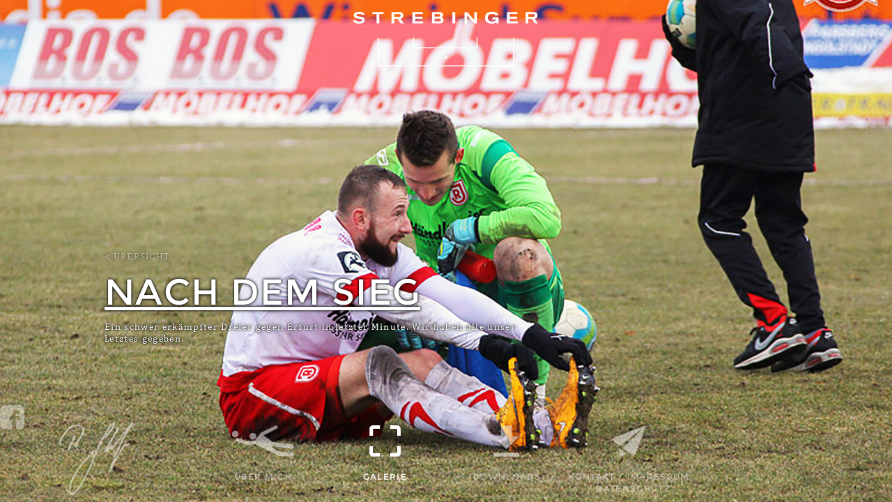

--- FILE ---
content_type: text/html; charset=UTF-8
request_url: https://www.richard-strebinger.com/galerie/ssv-jahn/?image=7
body_size: 3895
content:
<!doctype html>
<html>
  <head>
    <meta charset="utf-8" />
    <meta name="viewport" content="width=device-width, initial-scale=1.0, user-scalable=no" />
    <title>Strebinger | SSV Jahn</title>
    <link rel="shortcut icon" href="https://www.richard-strebinger.com/wp-content/themes/strebinger/images/favicon.ico" />

    <link rel='dns-prefetch' href='//www.richard-strebinger.com' />
<link rel='dns-prefetch' href='//s.w.org' />
<link rel="alternate" type="application/rss+xml" title="Strebinger &raquo; SSV Jahn-Kommentar-Feed" href="https://www.richard-strebinger.com/galerie/ssv-jahn/feed/" />
		<script type="text/javascript">
			window._wpemojiSettings = {"baseUrl":"https:\/\/s.w.org\/images\/core\/emoji\/13.0.1\/72x72\/","ext":".png","svgUrl":"https:\/\/s.w.org\/images\/core\/emoji\/13.0.1\/svg\/","svgExt":".svg","source":{"concatemoji":"https:\/\/www.richard-strebinger.com\/wp-includes\/js\/wp-emoji-release.min.js?ver=5.6.16"}};
			!function(e,a,t){var n,r,o,i=a.createElement("canvas"),p=i.getContext&&i.getContext("2d");function s(e,t){var a=String.fromCharCode;p.clearRect(0,0,i.width,i.height),p.fillText(a.apply(this,e),0,0);e=i.toDataURL();return p.clearRect(0,0,i.width,i.height),p.fillText(a.apply(this,t),0,0),e===i.toDataURL()}function c(e){var t=a.createElement("script");t.src=e,t.defer=t.type="text/javascript",a.getElementsByTagName("head")[0].appendChild(t)}for(o=Array("flag","emoji"),t.supports={everything:!0,everythingExceptFlag:!0},r=0;r<o.length;r++)t.supports[o[r]]=function(e){if(!p||!p.fillText)return!1;switch(p.textBaseline="top",p.font="600 32px Arial",e){case"flag":return s([127987,65039,8205,9895,65039],[127987,65039,8203,9895,65039])?!1:!s([55356,56826,55356,56819],[55356,56826,8203,55356,56819])&&!s([55356,57332,56128,56423,56128,56418,56128,56421,56128,56430,56128,56423,56128,56447],[55356,57332,8203,56128,56423,8203,56128,56418,8203,56128,56421,8203,56128,56430,8203,56128,56423,8203,56128,56447]);case"emoji":return!s([55357,56424,8205,55356,57212],[55357,56424,8203,55356,57212])}return!1}(o[r]),t.supports.everything=t.supports.everything&&t.supports[o[r]],"flag"!==o[r]&&(t.supports.everythingExceptFlag=t.supports.everythingExceptFlag&&t.supports[o[r]]);t.supports.everythingExceptFlag=t.supports.everythingExceptFlag&&!t.supports.flag,t.DOMReady=!1,t.readyCallback=function(){t.DOMReady=!0},t.supports.everything||(n=function(){t.readyCallback()},a.addEventListener?(a.addEventListener("DOMContentLoaded",n,!1),e.addEventListener("load",n,!1)):(e.attachEvent("onload",n),a.attachEvent("onreadystatechange",function(){"complete"===a.readyState&&t.readyCallback()})),(n=t.source||{}).concatemoji?c(n.concatemoji):n.wpemoji&&n.twemoji&&(c(n.twemoji),c(n.wpemoji)))}(window,document,window._wpemojiSettings);
		</script>
		<style type="text/css">
img.wp-smiley,
img.emoji {
	display: inline !important;
	border: none !important;
	box-shadow: none !important;
	height: 1em !important;
	width: 1em !important;
	margin: 0 .07em !important;
	vertical-align: -0.1em !important;
	background: none !important;
	padding: 0 !important;
}
</style>
	<link rel='stylesheet' id='wp-block-library-css'  href='https://www.richard-strebinger.com/wp-includes/css/dist/block-library/style.min.css?ver=5.6.16' type='text/css' media='all' />
<link rel='stylesheet' id='custom-scrollbars-css-css'  href='https://www.richard-strebinger.com/wp-content/themes/strebinger/jquery-content-scroller/jquery.mCustomScrollbar.css?ver=5.6.16' type='text/css' media='all' />
<link rel='stylesheet' id='bootstrap-css-css'  href='https://www.richard-strebinger.com/wp-content/themes/strebinger/bootstrap/css/bootstrap.min.css?ver=5.6.16' type='text/css' media='all' />
<link rel='stylesheet' id='main-css-css'  href='https://www.richard-strebinger.com/wp-content/themes/strebinger/style.css?ver=5.6.16' type='text/css' media='all' />
<link rel="https://api.w.org/" href="https://www.richard-strebinger.com/wp-json/" /><link rel="alternate" type="application/json" href="https://www.richard-strebinger.com/wp-json/wp/v2/pages/283" /><link rel="EditURI" type="application/rsd+xml" title="RSD" href="https://www.richard-strebinger.com/xmlrpc.php?rsd" />
<link rel="wlwmanifest" type="application/wlwmanifest+xml" href="https://www.richard-strebinger.com/wp-includes/wlwmanifest.xml" /> 
<meta name="generator" content="WordPress 5.6.16" />
<link rel="canonical" href="https://www.richard-strebinger.com/galerie/ssv-jahn/" />
<link rel='shortlink' href='https://www.richard-strebinger.com/?p=283' />
<link rel="alternate" type="application/json+oembed" href="https://www.richard-strebinger.com/wp-json/oembed/1.0/embed?url=https%3A%2F%2Fwww.richard-strebinger.com%2Fgalerie%2Fssv-jahn%2F" />
<link rel="alternate" type="text/xml+oembed" href="https://www.richard-strebinger.com/wp-json/oembed/1.0/embed?url=https%3A%2F%2Fwww.richard-strebinger.com%2Fgalerie%2Fssv-jahn%2F&#038;format=xml" />
  </head>
  <body>
        <div id="wrapper">
      <div class="landscape-message">
        <p>
          Diese Seite ist für den Portraitmodus optimiert. Bitte drehen Sie Ihr Gerät, und laden Sie die Seite neu.
        </p>
      </div>
            <header id="main-header">
        <a title="Zur Startseite" class="header-logo-link" href="https://www.richard-strebinger.com/ueber-mich/">
          <img class="header-logo" src="https://www.richard-strebinger.com/wp-content/themes/strebinger/images/logo_cropped.png" />
        </a>
              </header><!-- #main-header -->
      
      <section id="content" data-mcs-theme="light">
        <div id="content-inner" class="post-283 page type-page status-publish hentry">
                          <script>
                  var images = JSON.parse( '[{"filename":"https:\/\/www.richard-strebinger.com\/wp-content\/gallery\/ssv-jahn\/IMG_0011_04.jpg","description":"Vor einem meiner ersten Spiele f\u00fcr den SSV Jahn: Den Ball im Blick.","alttext":"Auf\u00adw\u00e4rm\u00adpro\u00adgramm","imagedate":"02 \/ 04 \/ 2015"},{"filename":"https:\/\/www.richard-strebinger.com\/wp-content\/gallery\/ssv-jahn\/IMG_0029_03.jpg","description":"Schon \u00fcbers\u00e4t mit Dreck und Matsch, noch bevor das Spiel angepfiffen wird \u2013 der Job eines Torh\u00fcters. F\u00fcr mich ein Traumberuf!","alttext":"Gras fressen","imagedate":"02 \/ 04 \/ 2015"},{"filename":"https:\/\/www.richard-strebinger.com\/wp-content\/gallery\/ssv-jahn\/IMG_0274.jpg","description":"In sportlich schweren Zeiten hilft nur eines: Zusammenhalten und um jeden Meter k\u00e4mpfen. Das sagen wir uns auch im Kreis vor jedem Spiel.","alttext":"Ein Team!","imagedate":"02 \/ 04 \/ 2015"},{"filename":"https:\/\/www.richard-strebinger.com\/wp-content\/gallery\/ssv-jahn\/IMG_0538_02.jpg","description":"Als Keeper ist das Dirigieren der Abwehr genauso wichtig wie das Halten der B\u00e4lle. Hier im Spiel gegen Borussia Dortmund II.","alttext":"Komman\u00addo\u00adbr\u00fccke","imagedate":"02 \/ 04 \/ 2015"},{"filename":"https:\/\/www.richard-strebinger.com\/wp-content\/gallery\/ssv-jahn\/IMG_0569_02.jpg","description":"Die Null muss stehen. Wie hier beim 3:0 Erfolg gegen die zweite Mannschaft des BVB.","alttext":"Ball im Anflug","imagedate":"02 \/ 04 \/ 2015"},{"filename":"https:\/\/www.richard-strebinger.com\/wp-content\/gallery\/ssv-jahn\/IMG_0664_03.jpg","description":"Manchmal bin auch ich nicht ganz einverstanden mit den Entscheidungen der Referees. Wie hier bei der Niederlage in M\u00fcnster.","alttext":"Schiri im Fokus","imagedate":"02 \/ 04 \/ 2015"},{"filename":"https:\/\/www.richard-strebinger.com\/wp-content\/gallery\/ssv-jahn\/IMG_0727_03.jpg","description":"Trotz 0:3 gegen Preu\u00dfen M\u00fcnster, ich versuche immer meinem Team zu helfen.","alttext":"Glanz\u00adparade","imagedate":"02 \/ 04 \/ 2015"},{"filename":"https:\/\/www.richard-strebinger.com\/wp-content\/gallery\/ssv-jahn\/IMG_0738_03.jpg","description":"Ein schwer erk\u00e4mpfter Dreier gegen Erfurt in letzter Minute. Wir haben alle unser Letztes gegeben.","alttext":"Nach dem Sieg","imagedate":"02 \/ 04 \/ 2015"},{"filename":"https:\/\/www.richard-strebinger.com\/wp-content\/gallery\/ssv-jahn\/IMG_0842_01.jpg","description":"in Autogramm oder das Verschenken der Handschuhe direkt auf dem Platz \u2013 nach Siegen macht man so etwas gerne.","alttext":"Souvenir\u00ad-J\u00e4ger","imagedate":"02 \/ 04 \/ 2015"},{"filename":"https:\/\/www.richard-strebinger.com\/wp-content\/gallery\/ssv-jahn\/IMG_0921_02.jpg","description":"Gib mir f\u00fcnf! In Regensburg ist die Beziehung zwischen Fans und Spielern sehr eng.","alttext":"Erleicht\u00ader\u00adung","imagedate":"02 \/ 04 \/ 2015"},{"filename":"https:\/\/www.richard-strebinger.com\/wp-content\/gallery\/ssv-jahn\/IMG_0938_01.jpg","description":"Als Keeper bist du oft die letzte Schranke vor dem drohenden Gegentor und musst dich breit machen \u2013 so wie hier in Cottbus.","alttext":"Eins gegen eins","imagedate":"02 \/ 04 \/ 2015"},{"filename":"https:\/\/www.richard-strebinger.com\/wp-content\/gallery\/ssv-jahn\/IMG_1515.jpg","description":"Im Strafraum gilt es sich zu behaupten \u2013 ob nun gegen Mitspieler oder den Kontrahenten von Dynamo Dresden.","alttext":"Ellen\u00adbogen...","imagedate":"02 \/ 04 \/ 2015"},{"filename":"https:\/\/www.richard-strebinger.com\/wp-content\/gallery\/ssv-jahn\/IMG_1644_02.jpg","description":"Ball fangen und sofort das Spiel wieder schnell machen f\u00fcr den Konter \u2013 mein t\u00e4glich Brot.","alttext":"Meiner!","imagedate":"02 \/ 04 \/ 2015"}]' );
                  var current_image = 7;
                  var switchToGallery = true;
                  //switch_to_gallery();
                </script>
                      </div>
      </section><!-- #content -->

      <footer id="main-footer">
        <div id="facebook-post-wrapper" class="mCustomScrollbar no-letter-spacing" data-mcs-theme="dark">
          [custom-facebook-feed]        </div>
        <a id="facebook-link" target="_blank" href="https://www.facebook.com/strebingerrichard">
          <img src="https://www.richard-strebinger.com/wp-content/themes/strebinger/images/button-facebook.svg" />
        </a>
                      <a href="https://www.richard-strebinger.com">
                <img id="footer-signature" src="https://www.richard-strebinger.com/wp-content/themes/strebinger/images/signature.png" />
              </a>
                    <ul id='footer-menu'><li class='footer-menu-item'><a class='footer-menu-link' href='https://www.richard-strebinger.com/ueber-mich/'><img class='footer-menu-thumbnail' src='https://www.richard-strebinger.com/wp-content/uploads/2015/02/menu-uebermich.svg' /><span>Über mich</span></a></li><li class='footer-menu-item'><a class='active footer-menu-link' href='https://www.richard-strebinger.com/galerie/'><img class='footer-menu-thumbnail' src='https://www.richard-strebinger.com/wp-content/uploads/2015/02/menu-galerie.svg' /><span>Galerie</span></a></li><li class='footer-menu-item'><a class='footer-menu-link' href='https://www.richard-strebinger.com/downloads/'><img class='footer-menu-thumbnail' src='https://www.richard-strebinger.com/wp-content/uploads/2015/02/menu-download.svg' /><span>Downloads</span></a></li><li class='footer-menu-item'><a class='footer-menu-link' href='https://www.richard-strebinger.com/kontakt/'><img class='footer-menu-thumbnail' src='https://www.richard-strebinger.com/wp-content/uploads/2015/02/menu-kontakt.svg' /><span>Kontakt / Impressum / Datenschutz</span></a></li></ul>      </footer><!-- #main-footer -->
    </div><!-- #wrapper -->
    <!-- ngg_resource_manager_marker --><script type='text/javascript' src='https://www.richard-strebinger.com/wp-content/themes/strebinger/js/jquery-latest.min.js' id='jquery-js-js'></script>
<script type='text/javascript' src='https://www.richard-strebinger.com/wp-content/themes/strebinger/bootstrap/js/bootstrap.min.js' id='bootstrap-js-js'></script>
<script type='text/javascript' src='https://www.richard-strebinger.com/wp-content/themes/strebinger/jquery-content-scroller/jquery.mCustomScrollbar.concat.min.js' id='custom-scrollbars-js-js'></script>
<script type='text/javascript' src='https://www.richard-strebinger.com/wp-content/themes/strebinger/js/functions.js' id='theme-functions-js-js'></script>
<script type='text/javascript' src='https://www.richard-strebinger.com/wp-includes/js/wp-embed.min.js?ver=5.6.16' id='wp-embed-js'></script>
  </body>
</html>

--- FILE ---
content_type: text/css
request_url: https://www.richard-strebinger.com/wp-content/themes/strebinger/style.css?ver=5.6.16
body_size: 20559
content:
@charset "UTF-8";
@import url(fonts/fonts.css);
/*
Theme Name: Strebinger
Theme URI: http://grannyandsmith.com
Author: Pierre Pytlik
Author URI: http://grannyandsmith.com
Description: Wordpress Theme für den Internetauftritt strebinger.de
Version: 1.0
*/
@-webkit-keyframes spin {
  from {
    -webkit-transform: rotate(0deg);
  }
  to {
    -webkit-transform: rotate(360deg);
  }
}
html {
  height: 100%;
}

body {
  height: 100%;
  margin: 0;
  color: #fff;
  font-size: 12px;
  letter-spacing: 1pt;
}
body a, body a:visited, body a:hover, body a:active, body a:focus {
  color: #fff;
}
body .no-letter-spacing {
  letter-spacing: 0px;
}

.desktop-only {
  display: inline-block;
}

.mobile-only {
  display: none;
}

#wrapper {
  height: 100%;
  background: url(./images/background.jpg) no-repeat;
  background-size: cover;
  background-position: center center;
}

.landscape-message {
  display: none;
}

#content {
  padding: 20px 50px;
  font-family: "Bitter";
  position: relative;
  top: 20%;
  height: 65%;
  box-sizing: border-box;
}

#content-inner {
  max-width: 960px;
  margin: 0 auto;
  /*height: 100%;
  overflow-y: scroll;*/
}
#content-inner .page-heading {
  margin: 0px 0px 20px;
  text-transform: uppercase;
  text-decoration: underline;
}
#content-inner .entry {
  padding: 25px 0 50px;
}
#content-inner.small-content .entry {
  max-width: 380px;
  margin: 0 auto;
}

#main-header, #main-footer {
  font-family: "Montserrat";
  width: 100%;
  position: absolute;
}

#main-header {
  height: 20%;
  top: 0;
}
#main-header .header-logo-link {
  display: block;
  margin: 0 auto;
  max-width: 290px;
  text-align: center;
}
#main-header .header-logo-link .header-logo {
  width: 100%;
}

#main-footer {
  height: 15%;
  top: 85%;
  z-index: 100;
}
#main-footer #facebook-link {
  position: absolute;
  opacity: 0.4;
  bottom: 80%;
  z-index: 1000;
  transition: opacity 0.25s ease-in-out;
}
#main-footer #facebook-link img {
  height: 35px;
}
#main-footer #facebook-link:hover {
  opacity: 1;
}

.heading-404 {
  font-size: 40px;
  text-align: center;
  text-transform: uppercase;
  text-decoration: underline;
  margin-bottom: 30px;
}

.description-404 {
  font-size: 20px;
  text-align: center;
}
.description-404 a {
  text-decoration: none;
}
.description-404 a:hover {
  text-decoration: underline;
}

#footer-menu {
  list-style-type: none;
  width: 700px;
  margin: 20px auto 0;
  display: block;
  text-transform: uppercase;
  padding: 0;
}
#footer-menu:after {
  display: table;
  content: "";
}
#footer-menu .footer-menu-item {
  width: 175px;
  float: left;
}
#footer-menu .footer-menu-item .footer-menu-link {
  text-decoration: none;
  text-align: center;
}
#footer-menu .footer-menu-item .footer-menu-link .footer-menu-thumbnail {
  max-height: 45px;
  display: block;
  margin: 0 auto;
  opacity: 0.5;
  transition: opacity 0.25s ease-in-out;
}
#footer-menu .footer-menu-item .footer-menu-link span {
  position: relative;
  top: 20px;
  display: block;
  width: 100%;
  text-align: center;
  opacity: 0.5;
  transition: opacity 0.25s ease-in-out;
}
#footer-menu .footer-menu-item .footer-menu-link.active span, #footer-menu .footer-menu-item .footer-menu-link:hover span {
  opacity: 1;
}
#footer-menu .footer-menu-item .footer-menu-link.active .footer-menu-thumbnail, #footer-menu .footer-menu-item .footer-menu-link:hover .footer-menu-thumbnail {
  opacity: 1;
}

.grid-item-wrapper {
  margin-bottom: 20px;
}
.grid-item-wrapper a {
  text-decoration: underline;
}
.grid-item-wrapper a.image-container {
  display: block;
  position: relative;
}
.grid-item-wrapper a.image-container .grid-item-thumbnail {
  width: 100%;
  border: 1px solid #fff;
  border-radius: 5px;
}
.grid-item-wrapper a.image-container:before {
  width: 100%;
  height: 100%;
  background: #fff;
  position: absolute;
  content: "";
  opacity: 0;
  transition: opacity 0.25s ease-in-out;
}
.grid-item-wrapper a.image-container:hover:before {
  opacity: 0.25;
}
.grid-item-wrapper span {
  display: block;
}
.grid-item-wrapper span.tiny-text {
  font-size: 10px;
  text-transform: uppercase;
}
.grid-item-wrapper span.small-text {
  font-size: 12px;
  margin-bottom: 5px;
  text-transform: uppercase;
}
.grid-item-wrapper.gallery-item-wrapper span {
  display: block;
}
.grid-item-wrapper.gallery-item-wrapper span.small-text {
  font-size: 12px;
  margin-bottom: 5px;
  text-transform: uppercase;
  display: inline-block;
  min-height: 51px;
  margin-top: 10px;
}
.grid-item-wrapper.cpt-item-wrapper span {
  display: block;
}
.grid-item-wrapper.cpt-item-wrapper span.tiny-text {
  font-size: 10px;
  text-transform: uppercase;
  margin-top: 15px;
}
.grid-item-wrapper.cpt-item-wrapper span.small-text {
  font-size: 12px;
  margin-bottom: 5px;
  text-transform: uppercase;
  display: inline-block;
  min-height: 51px;
}

#slideshow-bg {
  position: absolute;
  width: 100%;
  height: 100%;
}
#slideshow-bg:not(.no-bg) {
  background: #000;
}
#slideshow-bg #slide {
  position: absolute;
  width: 100%;
  height: 100%;
  opacity: 0;
  transition: opacity 0.5s ease-in-out;
}
#slideshow-bg #prev {
  z-index: 10;
  position: absolute;
  height: 100%;
  width: 100px;
  opacity: 0;
  transition: opacity 0.25s ease-in-out;
  cursor: pointer;
  left: 0;
  background: url(./images/prev.png) no-repeat;
  background-position: center center;
  background-size: cover;
}
#slideshow-bg #prev.large {
  width: 30%;
  background: url(./images/prev_large.png) no-repeat;
  background-position: center center;
  background-size: cover;
}
#slideshow-bg #prev:hover {
  opacity: 0.4;
}
#slideshow-bg #prev a {
  display: block;
  height: 100%;
  width: 100%;
}
#slideshow-bg #next {
  z-index: 10;
  position: absolute;
  height: 100%;
  width: 100px;
  opacity: 0;
  transition: opacity 0.25s ease-in-out;
  cursor: pointer;
  right: 0;
  background: url(./images/next.png) no-repeat;
  background-position: center center;
  background-size: cover;
}
#slideshow-bg #next.large {
  width: 30%;
  background: url(./images/next_large.png) no-repeat;
  background-position: center center;
  background-size: cover;
}
#slideshow-bg #next:hover {
  opacity: 0.4;
}
#slideshow-bg #next a {
  display: block;
  height: 100%;
  width: 100%;
}
#slideshow-bg #gallery_description {
  font-family: "Bitter";
  z-index: 10;
  position: absolute;
  top: 50%;
  left: 150px;
  text-shadow: 0px 0px 2px #000, 0px 0px 5px #000;
}
#slideshow-bg #gallery_description span {
  display: block;
  margin-bottom: 10px;
}
#slideshow-bg #gallery_description span.slideshow-date {
  font-size: 16px;
}
#slideshow-bg #gallery_description span.slideshow-description {
  font-family: "Montserrat";
  font-size: 52px;
  line-height: 64px;
  text-transform: uppercase;
  text-decoration: underline;
  max-width: 550px;
  opacity: 0;
  transition: opacity 0.5s ease-in-out;
}
#slideshow-bg #gallery_description span.slideshow-image-description {
  max-width: 600px;
  opacity: 0;
  transition: opacity 0.5s ease-in-out;
}
#slideshow-bg #gallery_description span.slideshow-backlink a {
  text-transform: uppercase;
  opacity: 0.4;
  transition: opacity 0.25s ease-in-out;
}
#slideshow-bg #gallery_description span.slideshow-backlink a:hover {
  opacity: 1;
}

.strebinger-contactform .form-group {
  margin-bottom: 0;
}
.strebinger-contactform .form-group label {
  margin-top: 20px;
  text-transform: uppercase;
  cursor: pointer;
  font-weight: 400;
}
.strebinger-contactform .form-group .form-control {
  background: none;
  color: #fff;
  border: 1px solid #fff;
}
.strebinger-contactform .form-group input.form-control {
  padding: 22px 12px;
  min-height: 60px;
}
.strebinger-contactform .form-group textarea {
  resize: none;
}
.strebinger-contactform button[type=submit] {
  text-transform: uppercase;
  padding: 12px 70px;
  font-family: "Bitter";
  margin-top: 20px;
  color: #719749;
  font-weight: 400;
  letter-spacing: 1px;
  font-size: 12px;
}

#sub_menu_wrapper {
  max-width: 960px;
  margin: 0 auto;
  padding-top: 2%;
  position: relative;
  z-index: 100;
}
#sub_menu_wrapper h1 {
  display: inline-block;
  text-decoration: underline;
  margin-right: 20px;
  text-transform: uppercase;
  font-size: 30px;
}

#sub_menu {
  font-family: "Montserrat";
  padding: 0;
  list-style-type: none;
  display: inline-block;
  vertical-align: bottom;
  margin-bottom: 8px;
}
#sub_menu li {
  display: inline;
  text-transform: uppercase;
  height: 100%;
  vertical-align: text-bottom;
}
#sub_menu li:not(:last-of-type) {
  margin-right: 20px;
}
#sub_menu li.active a {
  text-decoration: underline;
}
#sub_menu:after {
  display: table;
  content: "";
  clear: left;
}

.attachment-post-thumbnail.wp-post-image {
  display: block;
  max-width: 100%;
  max-height: 200px;
  margin: 0 auto;
  margin-bottom: 20px;
  border-radius: 5px;
}

.single-php-backlink {
  text-transform: uppercase;
  font-size: 10px;
  opacity: 0.4;
  transition: opacity 0.25s ease-in-out;
}
.single-php-backlink:hover {
  opacity: 1;
}

#front-page-portrait {
  width: 50%;
  height: 100%;
  position: absolute;
  bottom: 0;
  left: 15%;
}

#front-page-zitat {
  font-size: 48px;
  width: 50%;
  max-width: 900px;
  position: absolute;
  left: 33%;
  top: 12%;
  text-align: center;
}
#front-page-zitat p {
  font-size: 1em;
  line-height: 1em;
  font-family: "Times New Roman", serif;
  font-style: italic;
  margin: 0;
}
#front-page-zitat p .big {
  font-size: 1.8em;
  font-weight: bold;
}
#front-page-zitat p .small {
  font-size: 0.45em;
  font-style: normal;
}
#front-page-zitat img {
  max-width: 200px;
}
#front-page-zitat #front-page-signature {
  max-width: 35%;
}

#front-page-link {
  text-decoration: none;
}
#front-page-link img {
  opacity: 0.5;
  transition: opacity 0.25s ease-in-out;
  margin-top: 20px;
}
#front-page-link:hover img {
  opacity: 1;
}

#footer-signature {
  position: absolute;
  width: 10%;
  max-width: 150px;
  opacity: 0.5;
  left: 70px;
  bottom: 5%;
  z-index: 1000;
}

.download-category-heading {
  text-transform: uppercase;
  font-family: "Montserrat";
  font-size: 22px;
}

.download-container-wrapper:not(:last-of-type) {
  margin-bottom: 50px;
}
.download-container-wrapper:after {
  content: "";
  display: table;
  clear: both;
}
.download-container-wrapper .download-thumbnail {
  border: 1px solid #fff;
  border-radius: 3px;
  width: 100%;
}
.download-container-wrapper .download-name-wrapper {
  margin-top: 5px;
  display: block;
}
.download-container-wrapper .download-name {
  display: block;
  font-size: 12px;
  margin-bottom: 5px;
  text-transform: uppercase;
  text-decoration: underline;
  min-height: 51px;
}
.download-container-wrapper .donwload-size {
  display: block;
  margin-bottom: 5px;
}
.download-container-wrapper .no-thumbnail {
  border: 1px solid;
  border-radius: 3px;
  padding: 20px 5px;
  text-align: center;
  font-size: 0.8em;
}

.single-page-heading {
  font-size: 51px;
  text-transform: uppercase;
  text-decoration: underline;
  margin-top: 10px;
  width: 500px;
  font-family: "Montserrat";
}

#facebook-post-wrapper {
  background: #fff;
  color: #000;
  overflow-y: hidden;
  position: absolute;
  z-index: 1000;
  left: -550px;
  bottom: 130%;
  transition: left 0.5s ease-in-out;
  max-height: 550px;
  width: 500px;
  overflow-x: hidden;
  padding: 15px;
  border-top-right-radius: 3px;
  border-bottom-right-radius: 3px;
  border: 1px solid #848484;
  box-shadow: 2px 2px 10px 0px #000000;
}
#facebook-post-wrapper.visible {
  left: 0;
}

@media screen and (max-width: 1799px) {
  #front-page-zitat {
    left: 35%;
    font-size: 40px;
  }
}
@media screen and (max-width: 1599px) {
  #front-page-zitat {
    left: 41%;
    font-size: 40px;
  }
}
@media screen and (max-width: 1279px) {
  #front-page-zitat {
    left: 47%;
  }
}
@media screen and (max-width: 1199px) {
  #front-page-zitat {
    left: 51%;
    width: 45%;
    font-size: 35px;
  }
  #front-page-zitat #front-page-link img {
    max-width: 90px;
  }
}
@media screen and (max-width: 1149px) {
  #front-page-zitat {
    left: 51%;
    width: 45%;
    font-size: 30px;
  }
  #front-page-zitat #front-page-link img {
    max-width: 80px;
  }
}
@media screen and (max-height: 799px) {
  #front-page-signature {
    max-height: 165px;
  }
}
#post-image-as-background {
  position: absolute;
  bottom: 0;
  right: 0;
  height: 95%;
  width: 50%;
}

#mCSB_1_scrollbar_vertical {
  position: absolute;
  z-index: 100;
}

@media screen and (max-width: 767px) {
  html, body {
    position: relative;
    overflow-x: hidden;
  }

  body.loading {
    /*#overlay {
      opacity: 1;
      z-index: 10000;
    }*/
  }

  #overlay {
    opacity: 0;
    transition: opacity 0.5s ease-in-out;
    z-index: 0;
    position: absolute;
    width: 100%;
    height: 100%;
    background: rgba(255, 255, 255, 0.25);
  }
  #overlay .spinner {
    position: absolute;
    width: 50px;
    height: 50px;
    left: calc( 50% - 25px );
    top: calc( 50% - 25px );
    background: url(http://www.greenways.at/global/images/spinner.png) no-repeat;
    background-size: cover;
    -webkit-animation-name: spin;
    -webkit-animation-duration: 1s;
    -webkit-animation-iteration-count: infinite;
    -webkit-animation-timing-function: linear;
  }

  .desktop-only {
    display: none;
  }

  .mobile-only {
    display: inline-block;
  }

  .single #content #content-inner .entry {
    padding: 15px 40px;
  }

  .input-active #main-header, .input-active #main-footer {
    display: none;
  }
  .input-active #content {
    top: 0;
    height: 100%;
  }

  #post-image-as-background {
    width: 100%;
    margin-right: -40%;
  }

  #slideshow-bg {
    height: 40%;
    top: 15%;
  }
  #slideshow-bg:not(.no-bg) {
    background: transparent;
  }
  #slideshow-bg #prev.large {
    background: none;
    opacity: 1;
    width: 35px;
  }
  #slideshow-bg #prev.large:after {
    font-family: "Glyphicons Halflings";
    content: "\e257";
    font-size: 30px;
    position: absolute;
    left: 10px;
    top: 45%;
    z-index: -1;
  }
  #slideshow-bg #next.large {
    background: none;
    opacity: 1;
    width: 35px;
  }
  #slideshow-bg #next.large:after {
    font-family: "Glyphicons Halflings";
    content: "\e258";
    font-size: 30px;
    position: absolute;
    right: 10px;
    top: 45%;
    z-index: -1;
  }
  #slideshow-bg #gallery_description {
    top: 100%;
    left: 7.5px;
    right: 7.5px;
  }
  #slideshow-bg #gallery_description span.slideshow-backlink {
    margin: 5px 0;
  }
  #slideshow-bg #gallery_description span.slideshow-backlink a {
    opacity: 1;
  }
  #slideshow-bg #gallery_description span.slideshow-description {
    max-width: 100%;
    font-size: 20px;
    line-height: 1em;
  }
  #slideshow-bg #gallery_description span.slideshow-image-description {
    max-height: 68px;
    overflow-y: scroll;
    -webkit-overflow-scrolling: touch;
  }
  #slideshow-bg #gallery_description span.slideshow-image-description::-webkit-scrollbar {
    -webkit-appearance: none;
  }
  #slideshow-bg #gallery_description span.slideshow-image-description::-webkit-scrollbar:vertical {
    width: 2px;
  }
  #slideshow-bg #gallery_description span.slideshow-image-description::-webkit-scrollbar-thumb {
    background-color: rgba(0, 0, 0, 0.25);
    border-radius: 2px;
  }
  #slideshow-bg #gallery_description span.slideshow-image-description::-webkit-scrollbar-track {
    border-radius: 2px;
    background-color: transparent;
  }

  #main-header {
    height: 30%;
  }
  #main-header .header-logo-link {
    width: 50%;
    min-width: 180px;
  }
  #main-header .header-logo-link .header-logo {
    width: 100%;
  }
  #main-header #sub_menu_wrapper {
    padding: 2% 7.5px 0;
  }
  #main-header #sub_menu_wrapper h1 {
    display: block;
    font-size: 20px;
    margin: 0 0 10px;
  }
  #main-header #sub_menu_wrapper #sub_menu {
    padding-bottom: 10px;
    width: 100%;
    overflow-x: scroll;
    white-space: nowrap;
  }
  #main-header #sub_menu_wrapper #sub_menu li {
    font-size: 12px;
  }
  #main-header #sub_menu_wrapper #sub_menu li:not(:last-of-type) {
    margin-right: 20px;
  }

  #content {
    padding: 0;
    height: 52%;
    top: 30%;
  }
  #content #front-page-portrait {
    background-position: 110px bottom !important;
    width: 100%;
    right: 0;
    left: initial;
  }
  #content #front-page-zitat {
    float: left;
    position: relative;
    left: 0;
    top: 0;
    width: 65%;
    padding-top: 35px;
    min-width: 240px;
  }
  #content #front-page-zitat p {
    text-shadow: 0 0 2px #000, 0 0 4px #000;
    font-size: 0.65em;
    line-height: 1.25em;
    font-family: "Times New Roman", serif;
    font-style: italic;
    margin: 0;
    text-align: right;
  }
  #content #front-page-zitat #front-page-link {
    float: right;
    margin: 10px 20px 0 0;
    border-radius: 50%;
    box-shadow: 0 0 10px 0 #000;
    width: 60px;
    height: 60px;
  }
  #content #front-page-zitat #front-page-link img {
    margin-top: 0;
    opacity: 1;
    max-width: 100%;
    max-height: 100%;
  }
  #content #front-page-zitat #front-page-signature {
    margin: 30px 0 0 30px;
    width: 100px;
    max-width: initial;
  }
  #content #content-inner {
    height: 100%;
    overflow-y: scroll;
    -webkit-overflow-scrolling: touch;
  }
  #content #content-inner .entry {
    padding: 0 7.5px 15px;
    text-shadow: 0 0 2px #232323, 0 0 4px #232323;
  }
  #content #content-inner .entry .single-page-heading {
    max-width: 100%;
    font-size: 24px;
  }
  #content #content-inner .entry .col-xs-4 {
    padding: 0 2.5px;
  }
  #content #content-inner .entry .single-php-backlink {
    opacity: 1;
  }
  #content #content-inner .entry .strebinger-contactform {
    padding: 0 50px;
  }
  #content #content-inner .entry .strebinger-contactform .form-group .form-control {
    text-shadow: 0 0 2px #232323, 0 0 4px #232323;
    box-shadow: 0 0 2px 0 #232323, 0 0 4px 0 #232323;
  }
  #content #content-inner .entry .strebinger-contactform .form-group input.form-control {
    padding: 18px 12px;
    min-height: inherit;
  }
  #content #content-inner .entry .strebinger-contactform button[type=submit] {
    width: 100%;
  }

  #main-footer {
    height: 18%;
    top: 82%;
  }
  #main-footer #facebook-post-wrapper {
    width: 100%;
    bottom: 100%;
    height: 370%;
    border-radius: 0;
    box-sizing: border-box;
  }
  #main-footer #facebook-link {
    bottom: 60%;
    opacity: 1;
  }
  #main-footer #facebook-link img {
    width: 20px;
    margin-left: -5px;
  }
  #main-footer #footer-menu {
    width: 90%;
  }
  #main-footer #footer-menu .footer-menu-item {
    width: 25%;
  }
  #main-footer #footer-menu .footer-menu-item .footer-menu-link .footer-menu-thumbnail {
    max-height: 30px;
    width: auto;
  }
  #main-footer #footer-menu .footer-menu-item .footer-menu-link span {
    font-size: 8px;
    top: 10px;
  }
  #main-footer #footer-signature {
    display: none;
  }

  body.display-landscape-message .landscape-message {
    display: block;
    text-align: center;
    font-family: Bitter;
    font-size: 20px;
    padding: 0 20px;
    position: absolute;
    top: 40%;
  }
  body.display-landscape-message #post-image-as-background {
    display: none;
  }
  body.display-landscape-message #main-header #sub_menu_wrapper {
    display: none;
  }
  body.display-landscape-message #content {
    display: none;
  }
  body.display-landscape-message #main-footer {
    display: none;
  }
}
.mCSB_inside > .mCSB_container {
  margin-right: 10px;
}
.mCSB_inside > .mCSB_container.mCS_y_hidden.mCS_no_scrollbar_y {
  margin-right: 0px;
}

@media screen and (orientation: landscape) and (max-width: 767px) {
  #slideshow-bg {
    display: none;
  }

  body:not(.input-focus) .landscape-message {
    display: block;
    text-align: center;
    font-family: Bitter;
    font-size: 20px;
    padding: 0 20px;
    position: absolute;
    top: 40%;
  }
  body:not(.input-focus) #post-image-as-background {
    display: none;
  }
  body:not(.input-focus) #main-header #sub_menu_wrapper {
    display: none;
  }
  body:not(.input-focus) #content {
    display: none;
  }
  body:not(.input-focus) #main-footer {
    display: none;
  }
}
@media screen and (orientation: landscape) and (min-width: 768px) and (max-height: 799px) {
  #main-header {
    height: 27%;
  }

  #content {
    top: 27%;
    height: 55%;
  }

  #main-footer {
    height: 18%;
    top: 82%;
  }
}
@media screen and (max-width: 999px) and (min-width: 860px) {
  #footer-signature {
    left: 30px;
  }
}
@media screen and (max-width: 859px) {
  #footer-signature {
    display: none;
  }
}

/*# sourceMappingURL=style.css.map */


--- FILE ---
content_type: text/css
request_url: https://www.richard-strebinger.com/wp-content/themes/strebinger/fonts/fonts.css
body_size: 3068
content:
/*********
  Bitter
*********/

/* latin-ext */
@font-face {
  font-family: "Bitter";
  font-style: normal;
  font-weight: 400;
  src: local( "Bitter-Regular"), url( ./bitter/bitter-normal-400-latin-ext.woff2 ) format( "woff2" ), url( ./bitter/bitter-normal-400.woff ) format( "woff" );
  unicode-range: U+0100-024F, U+1E00-1EFF, U+20A0-20AB, U+20AD-20CF, U+2C60-2C7F, U+A720-A7FF;
}
/* latin */
@font-face {
  font-family: "Bitter";
  font-style: normal;
  font-weight: 400;
  src: local( "Bitter-Regular" ), url( ./bitter/bitter-normal-400-latin.woff2 ) format( "woff2" ), url( ./bitter/bitter-normal-400.woff ) format( "woff" );
  unicode-range: U+0000-00FF, U+0131, U+0152-0153, U+02C6, U+02DA, U+02DC, U+2000-206F, U+2074, U+20AC, U+2212, U+2215, U+E0FF, U+EFFD, U+F000;
}
/* latin-ext */
@font-face {
  font-family: "Bitter";
  font-style: normal;
  font-weight: 700;
  src: local( "Bitter-Bold" ), url( ./bitter/bitter-normal-700-latin-ext.woff2 ) format( "woff2" ), url( ./bitter/bitter-normal-700.woff ) format( "woff" );
  unicode-range: U+0100-024F, U+1E00-1EFF, U+20A0-20AB, U+20AD-20CF, U+2C60-2C7F, U+A720-A7FF;
}
/* latin */
@font-face {
  font-family: "Bitter";
  font-style: normal;
  font-weight: 700;
  src: local( "Bitter-Bold" ), url( ./bitter/bitter-normal-700-latin.woff2 ) format( "woff2" ), url( ./bitter/bitter-normal-700.woff ) format( "woff" );
  unicode-range: U+0000-00FF, U+0131, U+0152-0153, U+02C6, U+02DA, U+02DC, U+2000-206F, U+2074, U+20AC, U+2212, U+2215, U+E0FF, U+EFFD, U+F000;
}
/* latin-ext */
@font-face {
  font-family: "Bitter";
  font-style: italic;
  font-weight: 400;
  src: local( "Bitter-Italic" ), url( ./bitter/bitter-italic-400-latin-ext.woff2 ) format( "woff2" ), url( ./bitter/bitter-italic-400.woff ) format( "woff" );
  unicode-range: U+0100-024F, U+1E00-1EFF, U+20A0-20AB, U+20AD-20CF, U+2C60-2C7F, U+A720-A7FF;
}
/* latin */
@font-face {
  font-family: "Bitter";
  font-style: italic;
  font-weight: 400;
  src: local( "Bitter-Italic" ), url( ./bitter/bitter-italic-400-latin.woff2 ) format( "woff2" ), url( ./bitter/bitter-italic-400.woff ) format( "woff" );
  unicode-range: U+0000-00FF, U+0131, U+0152-0153, U+02C6, U+02DA, U+02DC, U+2000-206F, U+2074, U+20AC, U+2212, U+2215, U+E0FF, U+EFFD, U+F000;
}

/*************
  Montserrat
*************/


/* latin */
@font-face {
  font-family: "Montserrat";
  font-style: normal;
  font-weight: 400;
  src: local( "Montserrat-Regular" ), url( ./montserrat/montserrat-normal-400-latin.woff2 ) format( "woff2" ), url( ./montserrat/montserrat-normal-400-latin.woff ) format( "woff" );
  unicode-range: U+0000-00FF, U+0131, U+0152-0153, U+02C6, U+02DA, U+02DC, U+2000-206F, U+2074, U+20AC, U+2212, U+2215, U+E0FF, U+EFFD, U+F000;
}
/* latin */
@font-face {
  font-family: "Montserrat";
  font-style: normal;
  font-weight: 700;
  src: local( "Montserrat-Bold" ), url( ./montserrat/montserrat-normal-700-latin.woff2 ) format( "woff2" ), url( ./montserrat/montserrat-normal-700-latin.woff ) format( "woff" );
  unicode-range: U+0000-00FF, U+0131, U+0152-0153, U+02C6, U+02DA, U+02DC, U+2000-206F, U+2074, U+20AC, U+2212, U+2215, U+E0FF, U+EFFD, U+F000;
}

--- FILE ---
content_type: text/javascript
request_url: https://www.richard-strebinger.com/wp-content/themes/strebinger/js/functions.js
body_size: 7495
content:
$ = jQuery.noConflict();
var galleryFadeTime = 500;
var clientX;
var minSwipeRange = 25;
var originalHeight;
var switchToGallery;
var inputFocus;

$( window ).load( strebingerInit );

function strebingerInit() {
  setHeights();
  setCustomScrollbars();
  setFacebookButtonClickHandler();
  updateFacebookPostWrapper();
  handleLayoutOnInputFocus();
  scrollToActiveMenuItem();
  if ( switchToGallery ) {
    switch_to_gallery();
  }
  slideHandler();
  setAndroidOverlays();
  //test();
}

function test() {
  $( "<div style='position: absolute; top: 0; left: 0; background: black; padding: 5px; z-index: 10000;'>" + $( window ).width() + "x" + $( window ).height() + ", " + $( "#content" ).offset().top + "</div>" ).prependTo( $( "body" ) )
}

function setHeights() {
  if ( navigator.userAgent.toLowerCase().indexOf( "mobi" ) != -1 && $( window ).width() > $( window ).height() ) {
    $( "body" ).addClass( "display-landscape-message" );
  } else {
    if ( navigator.userAgent.toLowerCase().indexOf( "mobi" ) != -1 ) {
      $( ".landscape-message" ).html( "<p>Diese Seite ist für den Portraitmodus optimiert. Bitte drehen Sie Ihr Gerät.</p>" );
      $( "#main-header" ).css( { "height": $( "#main-header" ).height() + "px" } );
      $( "#content" ).css( { "height": $( "#content" ).height() + "px" } ); // auf dem S4 Mini wird offset().top nicht richtig berechnet
      //$( "#content" ).css( { "height": $( "#content" ).height() + "px", "top": $( "#content" ).offset().top + "px" } );
      $( "#main-footer" ).css( { "height": $( "#main-footer" ).height() + "px", "top": $( "#main-footer" ).offset().top + "px" } );
      $( "body" ).css( { "height": $( window ).height() + "px" } );
    }
  }
}

function scrollToActiveMenuItem() {
  var subMenu = $( "#sub_menu" );
  if ( subMenu.length > 0 ) {
    subMenu.animate( { scrollLeft: subMenu.find( ".active" ).first().offset().left - 7.5 }, 2000 );
  }
}

function handleLayoutOnInputFocus() {
  if ( $( ".strebinger-contactform" ).length > 0 && navigator.userAgent.toLowerCase().indexOf( "mobi" ) != -1 ) {
    originalHeight = $( window ).height();
    $( ".strebinger-contactform" ).find( "input, textarea" ).focus( function() {
      inputFocus = true;
      $( "body" ).addClass( "input-focus" );
      if ( navigator.userAgent.toLowerCase().indexOf( "iphone" ) == -1 ) {
        setTimeout( checkForLayoutUpdates, 500 );
      }
    } );
    $( ".strebinger-contactform" ).find( "input, textarea" ).blur( function() {
      setTimeout( function() {
        if ( !inputFocus ) {
          $( "body" ).removeClass( "input-focus" );
        }
      }, 500 );
    } );
  }
}

function checkForLayoutUpdates() {
  if ( originalHeight == $( window ).height() ) {
    $( "body" ).removeClass( "input-focus" );
    $( ".strebinger-contactform" ).find( "input, textarea" ).blur();
    $( "body" ).removeClass( "input-focus" );
    inputFocus = false;
  } else {
    setTimeout( checkForLayoutUpdates, 500 );
  }
}

function slideHandler() {
  if ( jQuery( "#slideshow-bg" ).length > 0 ) {
    document.getElementById( "slideshow-bg" ).addEventListener( "touchstart", function( event ) {
      if ( event.changedTouches[ 0 ].target.id == "slide" ) {
        clientX = event.changedTouches[ 0 ].clientX;
      }
    } );
    document.getElementById( "slideshow-bg" ).addEventListener( "touchend", function( event ) {
      if ( event.changedTouches[ 0 ].target.id == "slide" ) {
        var newClientX = event.changedTouches[ 0 ].clientX;
        if ( newClientX <= clientX && Math.abs( newClientX - clientX ) > minSwipeRange ) {
          jQuery( "#next" ).trigger( "click" );
        } else if ( newClientX > clientX && Math.abs( newClientX - clientX ) > minSwipeRange ) {
          jQuery( "#prev" ).trigger( "click" );
        }
      }
    } );
  }
}

function setCustomScrollbars() {
  if ( !$( "body" ).hasClass( "home" ) ) {
    $( "#content" ).mCustomScrollbar( {
      mouseWheel: {
        scrollAmount: 250
      }
    } );
  }
}

function setAndroidOverlays() {
  if ( navigator.userAgent.toLowerCase().indexOf( "mobi" ) != -1 ) {
    $( "a" ).not( "[target=_blank]" ).bind( "click", function( event ) {
      $( "body" ).addClass( "loading" );
    } );
  }
}

function setFacebookButtonClickHandler() {
  $( "#facebook-link" ).bind( "click", function( event ) {
    event.preventDefault();
    $( "#facebook-post-wrapper" ).toggleClass( "visible" );
  } );
}

function updateFacebookPostWrapper() {
  $( "#facebook-post-wrapper" ).find( "a" ).each( function() {
    $( this ).css( { "color": "#000000" } );
    this.target = "_blank";
  } );
}

function switch_to_gallery() {
  history.replaceState( {}, location.href, location.href.split( "?" )[ 0 ] );
  $( "<div />", { id: "slideshow-bg" } ).html( "<div id='prev' class='large'></div><div id='slide'></div><div id='next' class='large'></div><div id='gallery_description'><span class='slideshow-backlink'><a href='" + window.location.href.split( "?" )[ 0 ] + "'>&lt; Übersicht</a></span><span class='slideshow-description' style='opacity: 1;'>" + images[ current_image ].alttext + "</span><span class='slideshow-image-description' style='opacity: 1;'>" + images[ current_image ].description + "</span></div>" ).prependTo( $( "#wrapper" ) );
  $( "#slide" ).css( { "opacity": "1", "background": "url( " + images[ current_image ].filename + ")", "background-repeat": "no-repeat", "background-position": "center center", "background-size": "cover" } );
  $( "#prev" ).bind( "click", prevClickHandler );
  $( "#next" ).bind( "click", nextClickHandler );
  $( "#content" ).css( { "display": "none" } );
  $( ".slideshow-backlink" ).find( "a" ).bind( "click", function( event ) {
    $( "#overlay" ).fadeIn();
  } );
}

function prevClickHandler( event ) {
  event.preventDefault();
  current_image = ( current_image - 1 + images.length ) % images.length;
  $( "#slide" ).css( { "opacity": "0" } );
  $( ".slideshow-image-description" ).css( { "opacity": "0" } );
  $( ".slideshow-description" ).css( { "opacity": "0" } );
  //$( ".slideshow-date" ).fadeOut( galleryFadeTime );
  setTimeout( function() {
    $( "#slide" ).css( { "background": "url( " + images[ current_image ].filename + ")", "background-repeat": "no-repeat", "background-position": "center center", "background-size": "cover", "opacity": "1" } );
    $( ".slideshow-image-description" ).html( images[ current_image ].description ).css( { "opacity": "1" } );
    $( ".slideshow-description" ).html( images[ current_image ].alttext ).css( { "opacity": "1" } );
    //$( ".slideshow-date" ).html( images[ current_image ].imagedate ).fadeIn( galleryFadeTime );
  }, galleryFadeTime );
}

function nextClickHandler( event ) {
  event.preventDefault();
  current_image = ( current_image + 1 ) % images.length;
  $( "#slide" ).css( { "opacity": "0" } );
  $( ".slideshow-image-description" ).css( { "opacity": "0" } );
  $( ".slideshow-description" ).css( { "opacity": "0" } );
  //$( ".slideshow-date" ).fadeOut( galleryFadeTime );
  setTimeout( function() {
    $( "#slide" ).css( { "background": "url( " + images[ current_image ].filename + ")", "background-repeat": "no-repeat", "background-position": "center center", "background-size": "cover", "opacity": "1" } );
    $( ".slideshow-image-description" ).html( images[ current_image ].description ).css( { "opacity": "1" } );
    $( ".slideshow-description" ).html( images[ current_image ].alttext ).css( { "opacity": "1" } );
    //$( ".slideshow-date" ).html( images[ current_image ].imagedate ).fadeIn( galleryFadeTime );
  }, galleryFadeTime );
}

--- FILE ---
content_type: image/svg+xml
request_url: https://www.richard-strebinger.com/wp-content/uploads/2015/02/menu-uebermich.svg
body_size: 2854
content:
<?xml version="1.0" encoding="utf-8"?>
<!-- Generator: Adobe Illustrator 18.0.0, SVG Export Plug-In . SVG Version: 6.00 Build 0)  -->
<!DOCTYPE svg PUBLIC "-//W3C//DTD SVG 1.1//EN" "http://www.w3.org/Graphics/SVG/1.1/DTD/svg11.dtd">
<svg version="1.1" id="Ebene_1" xmlns="http://www.w3.org/2000/svg" xmlns:xlink="http://www.w3.org/1999/xlink" x="0px" y="0px"
	 viewBox="0 0 203.6 102" enable-background="new 0 0 203.6 102" xml:space="preserve">
<g display="none">
	<path display="inline" fill="#FFFFFF" d="M63.4,11.4V34h11.3V11.4h22.6V0.1H74.6C68.5,0.1,63.4,5.2,63.4,11.4L63.4,11.4z
		 M74.6,67.8H63.4v22.6c0,6.2,5.1,11.2,11.3,11.2h22.6V90.4H74.6V67.8z M153.6,90.3H131v11.2h22.6c6.2,0,11.2-5.1,11.2-11.2V67.7
		h-11.2V90.3z M153.6,0.1H131v11.3h22.6V34h11.2V11.4C164.8,5.2,159.8,0.1,153.6,0.1L153.6,0.1z"/>
</g>
<g display="none">
	<path display="inline" fill="#FFFFFF" d="M153.8,36.1H130V0.5H94.3v35.7H70.6l41.6,41.6L153.8,36.1z M70.6,89.6v11.9h83.2V89.6
		H70.6z"/>
</g>
<g display="none">
	<g display="inline">
		<g>
			<defs>
				<rect id="SVGID_1_" x="58.2" y="1.7" width="109.3" height="101.2"/>
			</defs>
			<clipPath id="SVGID_2_">
				<use xlink:href="#SVGID_1_"  overflow="visible"/>
			</clipPath>
			<path clip-path="url(#SVGID_2_)" fill="#FFFFFF" d="M62.6,40c-2.3,0.9-3.9,3-4.3,5.4c-0.3,2.4,0.7,5,2.8,6.3L83,67.7l77.7-61.1
				L92,74.2L121.9,96c1.8,1.4,4.4,1.8,6.6,1.2c2.3-0.7,4-2.4,4.8-4.6l32-87.6c0.3-0.9,0.1-1.8-0.6-2.5s-1.6-0.9-2.5-0.6L62.6,40z"/>
		</g>
	</g>
	<path display="inline" fill="#FFFFFF" d="M77.8,73l0.2,1l4.3,23.3c0.3,1.7,1.5,3.2,3.1,3.9c1.6,0.7,3.5,0.6,5-0.5
		c5.9-3.8,13.7-8.9,13.5-9.2L77.8,73z"/>
</g>
<path fill="#FFFFFF" d="M79.6,35.5c0,6-4.9,10.9-10.9,10.9c-6,0-10.9-4.9-10.9-10.9s4.9-10.9,10.9-10.9
	C74.7,24.5,79.6,29.5,79.6,35.5L79.6,35.5z"/>
<g>
	<g>
		<defs>
			<rect id="SVGID_3_" x="0" y="0.3" width="203" height="101.7"/>
		</defs>
		<clipPath id="SVGID_4_">
			<use xlink:href="#SVGID_3_"  overflow="visible"/>
		</clipPath>
		<path clip-path="url(#SVGID_4_)" fill="#FFFFFF" d="M21.9,28.4c0,6-4.9,10.9-10.9,10.9S0.1,34.5,0.1,28.4S5,17.6,11,17.6
			C17,17.5,21.9,22.3,21.9,28.4L21.9,28.4z"/>
	</g>
	<g>
		<defs>
			<rect id="SVGID_5_" x="0" y="0.3" width="203" height="101.7"/>
		</defs>
		<clipPath id="SVGID_6_">
			<use xlink:href="#SVGID_5_"  overflow="visible"/>
		</clipPath>
		<path clip-path="url(#SVGID_6_)" fill="#FFFFFF" d="M133.3,53.8l-30-21.3L146.7,11c2.8-1.4,3.9-4.7,2.5-7.5s-4.7-3.9-7.5-2.5
			l-46.5,23c-1.4,0.7-2.3,1.9-2.8,3.2l-18,22.1l-25.5,3.2L21.1,41.1c-2.9-1.2-6.1,0.2-7.3,3.1s0.2,6.1,3.1,7.4l29.3,11.9
			c0.7,0.2,1.4,0.5,2.2,0.5c0.2,0,0.5,0,0.7,0l27.5-3.5l48.9,26.4c0.5,0.5,1,0.8,1.6,1l1.5,0.6l0.8,0.5v-0.1l22,9.5
			c0.7,0.3,1.5,0.5,2.3,0.6l41,2.7c0.1,0,0.3,0,0.5,0c3.7,0,6.7-2.9,7.1-6.6c0.2-3.9-2.7-7.3-6.6-7.5L156,84.8l-23.1-9.9
			c-0.5-0.2-0.9-0.3-1.4-0.5l0.9-6.7l62.7,8.8c0.3,0,0.7,0.1,1,0.1c3.5,0,6.5-2.5,6.9-6c0.6-3.8-2.2-7.4-6-8L133.3,53.8z"/>
	</g>
</g>
</svg>


--- FILE ---
content_type: image/svg+xml
request_url: https://www.richard-strebinger.com/wp-content/uploads/2015/02/menu-kontakt.svg
body_size: 3064
content:
<?xml version="1.0" encoding="utf-8"?>
<!-- Generator: Adobe Illustrator 18.0.0, SVG Export Plug-In . SVG Version: 6.00 Build 0)  -->
<!DOCTYPE svg PUBLIC "-//W3C//DTD SVG 1.1//EN" "http://www.w3.org/Graphics/SVG/1.1/DTD/svg11.dtd">
<svg version="1.1" id="Ebene_1" xmlns="http://www.w3.org/2000/svg" xmlns:xlink="http://www.w3.org/1999/xlink" x="0px" y="0px"
	 viewBox="0 0 108.5 102" enable-background="new 0 0 108.5 102" xml:space="preserve">
<g display="none">
	<path display="inline" fill="#FFFFFF" d="M5.9,11.4V34h11.3V11.4h22.6V0.1H17.2C11,0.1,5.9,5.2,5.9,11.4L5.9,11.4z M17.2,67.8H5.9
		v22.6c0,6.2,5.1,11.2,11.3,11.2h22.6V90.4H17.2V67.8z M96.1,90.3H73.6v11.2h22.6c6.2,0,11.2-5.1,11.2-11.2V67.7H96.1V90.3z
		 M96.1,0.1H73.6v11.3h22.6V34h11.2V11.4C107.4,5.2,102.3,0.1,96.1,0.1L96.1,0.1z"/>
</g>
<g display="none">
	<path display="inline" fill="#FFFFFF" d="M33.8,35.5c0,6-4.9,10.9-10.9,10.9c-6,0-10.9-4.9-10.9-10.9s4.9-10.9,10.9-10.9
		C29,24.5,33.8,29.4,33.8,35.5L33.8,35.5z"/>
	<g display="inline">
		<g>
			<defs>
				<rect id="SVGID_1_" x="-45.8" y="0.3" width="203.2" height="101.8"/>
			</defs>
			<use xlink:href="#SVGID_1_"  overflow="visible" fill="#FFFFFF"/>
			<clipPath id="SVGID_2_">
				<use xlink:href="#SVGID_1_"  overflow="visible"/>
			</clipPath>
			<path clip-path="url(#SVGID_2_)" fill="#FFFFFF" d="M-23.9,28.4c0,6-4.9,10.9-10.9,10.9s-10.9-4.9-10.9-10.9s4.9-10.9,10.9-10.9
				C-28.8,17.4-23.9,22.3-23.9,28.4L-23.9,28.4z"/>
		</g>
		<g>
			<defs>
				<rect id="SVGID_3_" x="-45.8" y="0.3" width="203.2" height="101.8"/>
			</defs>
			<use xlink:href="#SVGID_3_"  overflow="visible" fill="#FFFFFF"/>
			<clipPath id="SVGID_4_">
				<use xlink:href="#SVGID_3_"  overflow="visible"/>
			</clipPath>
			<path clip-path="url(#SVGID_4_)" fill="#FFFFFF" d="M87.5,53.7l-30-21.3L101,10.9c2.8-1.4,3.9-4.7,2.5-7.5
				c-1.4-2.8-4.7-3.9-7.5-2.5l-46.5,23c-1.4,0.7-2.3,1.9-2.8,3.2L28.6,49.2L3.1,52.5L-24.8,41c-2.9-1.2-6.1,0.2-7.3,3.1
				c-1.2,2.9,0.2,6.1,3.1,7.4L0.4,63.5c0.7,0.2,1.4,0.5,2.2,0.5c0.2,0,0.5,0,0.7,0l27.6-3.5l49,26.4c0.5,0.5,1,0.8,1.6,1l1.5,0.6
				l0.8,0.5v-0.1l22,9.5c0.7,0.3,1.5,0.5,2.3,0.6l41,2.7c0.1,0,0.3,0,0.5,0c3.7,0,6.7-2.9,7.1-6.6c0.2-3.9-2.7-7.3-6.6-7.5
				l-39.7-2.7l-23.2-10c-0.5-0.2-0.9-0.3-1.4-0.5l0.9-6.7l62.7,8.8c0.3,0,0.7,0.1,1,0.1c3.5,0,6.5-2.5,6.9-6c0.6-3.8-2.2-7.4-6-8
				L87.5,53.7z"/>
		</g>
	</g>
</g>
<g display="none">
	<path display="inline" fill="#FFFFFF" d="M96.3,36.1H72.6V0.5H36.9v35.7H13.1l41.6,41.6L96.3,36.1z M13.1,89.6v11.9h83.2V89.6H13.1
		z"/>
</g>
<g>
	<g>
		<g>
			<defs>
				<rect id="SVGID_5_" x="0.8" y="1.7" width="109.3" height="101.2"/>
			</defs>
			<clipPath id="SVGID_6_">
				<use xlink:href="#SVGID_5_"  overflow="visible"/>
			</clipPath>
			<path clip-path="url(#SVGID_6_)" fill="#FFFFFF" d="M5.2,40c-2.3,0.9-3.9,3-4.3,5.4c-0.3,2.4,0.7,5,2.8,6.3l21.9,15.9l77.7-61.1
				L34.5,74.2L64.4,96c1.8,1.4,4.4,1.8,6.6,1.2c2.3-0.7,4-2.4,4.8-4.6l32-87.6c0.3-0.9,0.1-1.8-0.6-2.5c-0.7-0.7-1.6-0.9-2.5-0.6
				L5.2,40z"/>
		</g>
	</g>
	<path fill="#FFFFFF" d="M20.3,73l0.2,1l4.3,23.3c0.3,1.7,1.5,3.2,3.1,3.9c1.6,0.7,3.5,0.6,5-0.5c5.9-3.8,13.7-8.9,13.5-9.2L20.3,73
		z"/>
</g>
</svg>


--- FILE ---
content_type: image/svg+xml
request_url: https://www.richard-strebinger.com/wp-content/uploads/2015/02/menu-galerie.svg
body_size: 3066
content:
<?xml version="1.0" encoding="utf-8"?>
<!-- Generator: Adobe Illustrator 18.0.0, SVG Export Plug-In . SVG Version: 6.00 Build 0)  -->
<!DOCTYPE svg PUBLIC "-//W3C//DTD SVG 1.1//EN" "http://www.w3.org/Graphics/SVG/1.1/DTD/svg11.dtd">
<svg version="1.1" id="Ebene_1" xmlns="http://www.w3.org/2000/svg" xmlns:xlink="http://www.w3.org/1999/xlink" x="0px" y="0px"
	 viewBox="0 0 101.6 102" enable-background="new 0 0 101.6 102" xml:space="preserve">
<g>
	<path fill="#FFFFFF" d="M0.2,11.4V34h11.3V11.4h22.6V0.1H11.4C5.2,0.1,0.2,5.2,0.2,11.4L0.2,11.4z M11.4,67.8H0.2v22.6
		c0,6.2,5.1,11.2,11.3,11.2h22.6V90.4H11.4V67.8z M90.4,90.3H67.8v11.2h22.6c6.2,0,11.2-5.1,11.2-11.2V67.7H90.4V90.3z M90.4,0.1
		H67.8v11.3h22.6V34h11.2V11.4C101.6,5.2,96.5,0.1,90.4,0.1L90.4,0.1z"/>
</g>
<g display="none">
	<path display="inline" fill="#FFFFFF" d="M28.1,35.5c0,6-4.9,10.9-10.9,10.9c-6,0-10.9-4.9-10.9-10.9s4.9-10.9,10.9-10.9
		C23.2,24.5,28.1,29.4,28.1,35.5L28.1,35.5z"/>
	<g display="inline">
		<g>
			<defs>
				<rect id="SVGID_1_" x="-51.6" y="0.3" width="203.2" height="101.8"/>
			</defs>
			<use xlink:href="#SVGID_1_"  overflow="visible" fill="#FFFFFF"/>
			<clipPath id="SVGID_2_">
				<use xlink:href="#SVGID_1_"  overflow="visible"/>
			</clipPath>
			<path clip-path="url(#SVGID_2_)" fill="#FFFFFF" d="M-29.7,28.4c0,6-4.9,10.9-10.9,10.9s-10.9-4.9-10.9-10.9s4.9-10.9,10.9-10.9
				C-34.6,17.4-29.7,22.3-29.7,28.4L-29.7,28.4z"/>
		</g>
		<g>
			<defs>
				<rect id="SVGID_3_" x="-51.6" y="0.3" width="203.2" height="101.8"/>
			</defs>
			<use xlink:href="#SVGID_3_"  overflow="visible" fill="#FFFFFF"/>
			<clipPath id="SVGID_4_">
				<use xlink:href="#SVGID_3_"  overflow="visible"/>
			</clipPath>
			<path clip-path="url(#SVGID_4_)" fill="#FFFFFF" d="M81.8,53.7l-30-21.3l43.4-21.5c2.8-1.4,3.9-4.7,2.5-7.5S93-0.5,90.2,0.8
				l-46.5,23c-1.4,0.7-2.3,1.9-2.8,3.2L22.8,49.2l-25.5,3.2L-30.5,41c-2.9-1.2-6.1,0.2-7.3,3.1c-1.2,2.9,0.2,6.1,3.1,7.4l29.3,11.9
				c0.7,0.2,1.4,0.5,2.2,0.5c0.2,0,0.5,0,0.7,0L25,60.5l49,26.4c0.5,0.5,1,0.8,1.6,1l1.5,0.6l0.8,0.5v-0.1l22,9.5
				c0.7,0.3,1.5,0.5,2.3,0.6l41,2.7c0.1,0,0.3,0,0.5,0c3.7,0,6.7-2.9,7.1-6.6c0.2-3.9-2.7-7.3-6.6-7.5l-39.7-2.7l-23.2-10
				c-0.5-0.2-0.9-0.3-1.4-0.5l0.9-6.7l62.7,8.8c0.3,0,0.7,0.1,1,0.1c3.5,0,6.5-2.5,6.9-6c0.6-3.8-2.2-7.4-6-8L81.8,53.7z"/>
		</g>
	</g>
</g>
<g display="none">
	<path display="inline" fill="#997777" d="M90.5,36.1H66.8V0.5H31.1v35.7H7.3l41.6,41.6L90.5,36.1z M7.3,89.6v11.9h83.2V89.6H7.3z"
		/>
</g>
<g display="none">
	<g display="inline">
		<g>
			<defs>
				<rect id="SVGID_5_" x="-5.8" y="0.1" width="110.3" height="102.1"/>
			</defs>
			<clipPath id="SVGID_6_">
				<use xlink:href="#SVGID_5_"  overflow="visible"/>
			</clipPath>
			<path clip-path="url(#SVGID_6_)" fill="#D8AB48" d="M-1.4,38.8c-2.3,0.9-4,3-4.3,5.5c-0.3,2.4,0.7,5,2.8,6.4l22.1,16L97.6,5
				L28.3,73.3l30.2,22c1.9,1.4,4.4,1.9,6.6,1.2c2.3-0.7,4.1-2.4,4.9-4.6l32.3-88.4c0.3-0.9,0.1-1.9-0.6-2.6
				c-0.7-0.7-1.6-0.9-2.6-0.6L-1.4,38.8z"/>
		</g>
	</g>
	<path display="inline" fill="#D8AB48" d="M14,72l0.2,1l4.3,23.5c0.3,1.7,1.5,3.3,3.1,4c1.6,0.7,3.5,0.6,5-0.5
		c5.9-3.8,13.8-8.9,13.6-9.3L14,72z"/>
</g>
</svg>


--- FILE ---
content_type: image/svg+xml
request_url: https://www.richard-strebinger.com/wp-content/uploads/2015/02/menu-download.svg
body_size: 3063
content:
<?xml version="1.0" encoding="utf-8"?>
<!-- Generator: Adobe Illustrator 18.0.0, SVG Export Plug-In . SVG Version: 6.00 Build 0)  -->
<!DOCTYPE svg PUBLIC "-//W3C//DTD SVG 1.1//EN" "http://www.w3.org/Graphics/SVG/1.1/DTD/svg11.dtd">
<svg version="1.1" id="Ebene_1" xmlns="http://www.w3.org/2000/svg" xmlns:xlink="http://www.w3.org/1999/xlink" x="0px" y="0px"
	 viewBox="0 0 101.6 102" enable-background="new 0 0 101.6 102" xml:space="preserve">
<g display="none">
	<path display="inline" fill="#FFFFFF" d="M0.2,11.4V34h11.3V11.4h22.6V0.1H11.4C5.2,0.1,0.2,5.2,0.2,11.4L0.2,11.4z M11.4,67.8H0.2
		v22.6c0,6.2,5.1,11.2,11.3,11.2h22.6V90.4H11.4V67.8z M90.4,90.3H67.8v11.2h22.6c6.2,0,11.2-5.1,11.2-11.2V67.7H90.4V90.3z
		 M90.4,0.1H67.8v11.3h22.6V34h11.2V11.4C101.6,5.2,96.5,0.1,90.4,0.1L90.4,0.1z"/>
</g>
<g display="none">
	<path display="inline" fill="#FFFFFF" d="M28.1,35.5c0,6-4.9,10.9-10.9,10.9c-6,0-10.9-4.9-10.9-10.9s4.9-10.9,10.9-10.9
		C23.2,24.5,28.1,29.4,28.1,35.5L28.1,35.5z"/>
	<g display="inline">
		<g>
			<defs>
				<rect id="SVGID_1_" x="-51.6" y="0.3" width="203.2" height="101.8"/>
			</defs>
			<use xlink:href="#SVGID_1_"  overflow="visible" fill="#FFFFFF"/>
			<clipPath id="SVGID_2_">
				<use xlink:href="#SVGID_1_"  overflow="visible"/>
			</clipPath>
			<path clip-path="url(#SVGID_2_)" fill="#FFFFFF" d="M-29.7,28.4c0,6-4.9,10.9-10.9,10.9s-10.9-4.9-10.9-10.9s4.9-10.9,10.9-10.9
				C-34.6,17.4-29.7,22.3-29.7,28.4L-29.7,28.4z"/>
		</g>
		<g>
			<defs>
				<rect id="SVGID_3_" x="-51.6" y="0.3" width="203.2" height="101.8"/>
			</defs>
			<use xlink:href="#SVGID_3_"  overflow="visible" fill="#FFFFFF"/>
			<clipPath id="SVGID_4_">
				<use xlink:href="#SVGID_3_"  overflow="visible"/>
			</clipPath>
			<path clip-path="url(#SVGID_4_)" fill="#FFFFFF" d="M81.8,53.7l-30-21.3l43.4-21.5c2.8-1.4,3.9-4.7,2.5-7.5S93-0.5,90.2,0.8
				l-46.5,23c-1.4,0.7-2.3,1.9-2.8,3.2L22.8,49.2l-25.5,3.2L-30.5,41c-2.9-1.2-6.1,0.2-7.3,3.1c-1.2,2.9,0.2,6.1,3.1,7.4l29.3,11.9
				c0.7,0.2,1.4,0.5,2.2,0.5c0.2,0,0.5,0,0.7,0L25,60.5l49,26.4c0.5,0.5,1,0.8,1.6,1l1.5,0.6l0.8,0.5v-0.1l22,9.5
				c0.7,0.3,1.5,0.5,2.3,0.6l41,2.7c0.1,0,0.3,0,0.5,0c3.7,0,6.7-2.9,7.1-6.6c0.2-3.9-2.7-7.3-6.6-7.5l-39.7-2.7l-23.2-10
				c-0.5-0.2-0.9-0.3-1.4-0.5l0.9-6.7l62.7,8.8c0.3,0,0.7,0.1,1,0.1c3.5,0,6.5-2.5,6.9-6c0.6-3.8-2.2-7.4-6-8L81.8,53.7z"/>
		</g>
	</g>
</g>
<g>
	<path fill="#FFFFFF" d="M90.5,36.1H66.8V0.5H31.1v35.7H7.3l41.6,41.6L90.5,36.1z M7.3,89.6v11.9h83.2V89.6H7.3z"/>
</g>
<g display="none">
	<g display="inline">
		<g>
			<defs>
				<rect id="SVGID_5_" x="-5.8" y="0.1" width="110.3" height="102.1"/>
			</defs>
			<clipPath id="SVGID_6_">
				<use xlink:href="#SVGID_5_"  overflow="visible"/>
			</clipPath>
			<path clip-path="url(#SVGID_6_)" fill="#D8AB48" d="M-1.4,38.8c-2.3,0.9-4,3-4.3,5.5c-0.3,2.4,0.7,5,2.8,6.4l22.1,16L97.6,5
				L28.3,73.3l30.2,22c1.9,1.4,4.4,1.9,6.6,1.2c2.3-0.7,4.1-2.4,4.9-4.6l32.3-88.4c0.3-0.9,0.1-1.9-0.6-2.6
				c-0.7-0.7-1.6-0.9-2.6-0.6L-1.4,38.8z"/>
		</g>
	</g>
	<path display="inline" fill="#D8AB48" d="M14,72l0.2,1l4.3,23.5c0.3,1.7,1.5,3.3,3.1,4c1.6,0.7,3.5,0.6,5-0.5
		c5.9-3.8,13.8-8.9,13.6-9.3L14,72z"/>
</g>
</svg>


--- FILE ---
content_type: image/svg+xml
request_url: https://www.richard-strebinger.com/wp-content/themes/strebinger/images/button-facebook.svg
body_size: 658
content:
<?xml version="1.0" encoding="utf-8"?>
<!-- Generator: Adobe Illustrator 18.0.0, SVG Export Plug-In . SVG Version: 6.00 Build 0)  -->
<!DOCTYPE svg PUBLIC "-//W3C//DTD SVG 1.1//EN" "http://www.w3.org/Graphics/SVG/1.1/DTD/svg11.dtd">
<svg version="1.1" id="Ebene_1" xmlns="http://www.w3.org/2000/svg" xmlns:xlink="http://www.w3.org/1999/xlink" x="0px" y="0px"
	 viewBox="26.5 11.9 18.9 18.9" enable-background="new 26.5 11.9 18.9 18.9" xml:space="preserve">
<g>
	<path fill="#FFFFFF" d="M45.2,15.2c0-1.6-1.5-3.1-3.1-3.1H29.8c-1.6,0-3.1,1.5-3.1,3.1v12.3c0,1.6,1.5,3.1,3.1,3.1H36v-7h-2.3v-3.1
		H36v-1.2c0-2.1,1.6-3.9,3.4-3.9h2.5v3.1h-2.5c-0.3,0-0.6,0.3-0.6,0.8v1.2h3.1v3.1h-3.1v7h3.3c1.6,0,3.1-1.5,3.1-3.1
		C45.2,27.5,45.2,15.2,45.2,15.2z"/>
</g>
</svg>
